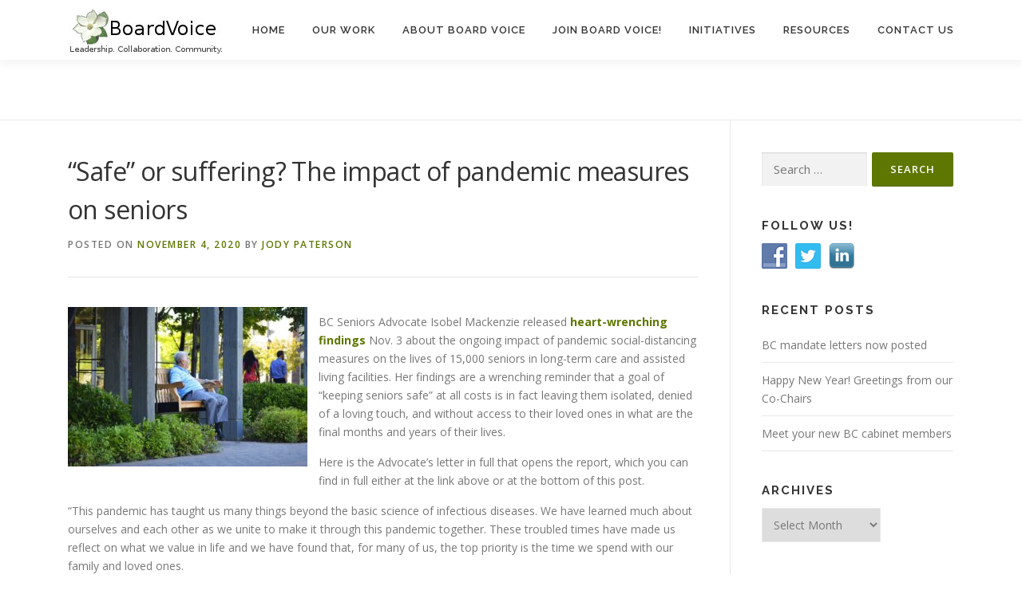

--- FILE ---
content_type: text/html; charset=UTF-8
request_url: https://boardvoice.ca/2020/11/04/safe-or-suffering-the-impact-of-pandemic-measures-on-seniors/
body_size: 17620
content:
<!DOCTYPE html>
<html dir="ltr" lang="en-US" prefix="og: https://ogp.me/ns#">
<head>
<meta charset="UTF-8">
<meta name="viewport" content="width=device-width, initial-scale=1">
<link rel="profile" href="https://gmpg.org/xfn/11">
<title>“Safe” or suffering? The impact of pandemic measures on seniors - Board Voice</title>

		<!-- All in One SEO 4.9.3 - aioseo.com -->
	<meta name="description" content="BC Seniors Advocate Isobel Mackenzie released heart-wrenching findings Nov. 3 about the ongoing impact of pandemic social-distancing measures on the lives of 15,000 seniors in long-term care and assisted living facilities. Her findings are a wrenching reminder that a goal of &quot;keeping seniors safe&quot; at all costs is in fact leaving them isolated, denied of" />
	<meta name="robots" content="max-image-preview:large" />
	<meta name="author" content="Jody Paterson"/>
	<link rel="canonical" href="https://boardvoice.ca/2020/11/04/safe-or-suffering-the-impact-of-pandemic-measures-on-seniors/" />
	<meta name="generator" content="All in One SEO (AIOSEO) 4.9.3" />
		<meta property="og:locale" content="en_US" />
		<meta property="og:site_name" content="Board Voice - Leadership. Collaboration. Community." />
		<meta property="og:type" content="article" />
		<meta property="og:title" content="“Safe” or suffering? The impact of pandemic measures on seniors - Board Voice" />
		<meta property="og:description" content="BC Seniors Advocate Isobel Mackenzie released heart-wrenching findings Nov. 3 about the ongoing impact of pandemic social-distancing measures on the lives of 15,000 seniors in long-term care and assisted living facilities. Her findings are a wrenching reminder that a goal of &quot;keeping seniors safe&quot; at all costs is in fact leaving them isolated, denied of" />
		<meta property="og:url" content="https://boardvoice.ca/2020/11/04/safe-or-suffering-the-impact-of-pandemic-measures-on-seniors/" />
		<meta property="og:image" content="https://boardvoice.ca/wp-content/uploads/2020/11/man-2550383_1920.jpg" />
		<meta property="og:image:secure_url" content="https://boardvoice.ca/wp-content/uploads/2020/11/man-2550383_1920.jpg" />
		<meta property="og:image:width" content="1920" />
		<meta property="og:image:height" content="1280" />
		<meta property="article:published_time" content="2020-11-04T16:16:32+00:00" />
		<meta property="article:modified_time" content="2020-11-04T16:16:32+00:00" />
		<meta property="article:publisher" content="https://www.facebook.com/BoardVoice" />
		<meta name="twitter:card" content="summary" />
		<meta name="twitter:site" content="@boardvoicebc" />
		<meta name="twitter:title" content="“Safe” or suffering? The impact of pandemic measures on seniors - Board Voice" />
		<meta name="twitter:description" content="BC Seniors Advocate Isobel Mackenzie released heart-wrenching findings Nov. 3 about the ongoing impact of pandemic social-distancing measures on the lives of 15,000 seniors in long-term care and assisted living facilities. Her findings are a wrenching reminder that a goal of &quot;keeping seniors safe&quot; at all costs is in fact leaving them isolated, denied of" />
		<meta name="twitter:creator" content="@boardvoicebc" />
		<meta name="twitter:image" content="https://boardvoice.ca/wp-content/uploads/2020/11/man-2550383_1920.jpg" />
		<script type="application/ld+json" class="aioseo-schema">
			{"@context":"https:\/\/schema.org","@graph":[{"@type":"BlogPosting","@id":"https:\/\/boardvoice.ca\/2020\/11\/04\/safe-or-suffering-the-impact-of-pandemic-measures-on-seniors\/#blogposting","name":"\u201cSafe\u201d or suffering? The impact of pandemic measures on seniors - Board Voice","headline":"&#8220;Safe&#8221; or suffering? The impact of pandemic measures on seniors","author":{"@id":"https:\/\/boardvoice.ca\/author\/jpaterson\/#author"},"publisher":{"@id":"https:\/\/boardvoice.ca\/#organization"},"image":{"@type":"ImageObject","url":"https:\/\/boardvoice.ca\/wp-content\/uploads\/2020\/11\/man-2550383_1920.jpg","width":1920,"height":1280},"datePublished":"2020-11-04T16:16:32-08:00","dateModified":"2020-11-04T16:16:32-08:00","inLanguage":"en-US","mainEntityOfPage":{"@id":"https:\/\/boardvoice.ca\/2020\/11\/04\/safe-or-suffering-the-impact-of-pandemic-measures-on-seniors\/#webpage"},"isPartOf":{"@id":"https:\/\/boardvoice.ca\/2020\/11\/04\/safe-or-suffering-the-impact-of-pandemic-measures-on-seniors\/#webpage"},"articleSection":"COVID-19, In the Media"},{"@type":"BreadcrumbList","@id":"https:\/\/boardvoice.ca\/2020\/11\/04\/safe-or-suffering-the-impact-of-pandemic-measures-on-seniors\/#breadcrumblist","itemListElement":[{"@type":"ListItem","@id":"https:\/\/boardvoice.ca#listItem","position":1,"name":"Home","item":"https:\/\/boardvoice.ca","nextItem":{"@type":"ListItem","@id":"https:\/\/boardvoice.ca\/category\/in-the-media\/#listItem","name":"In the Media"}},{"@type":"ListItem","@id":"https:\/\/boardvoice.ca\/category\/in-the-media\/#listItem","position":2,"name":"In the Media","item":"https:\/\/boardvoice.ca\/category\/in-the-media\/","nextItem":{"@type":"ListItem","@id":"https:\/\/boardvoice.ca\/2020\/11\/04\/safe-or-suffering-the-impact-of-pandemic-measures-on-seniors\/#listItem","name":"&#8220;Safe&#8221; or suffering? The impact of pandemic measures on seniors"},"previousItem":{"@type":"ListItem","@id":"https:\/\/boardvoice.ca#listItem","name":"Home"}},{"@type":"ListItem","@id":"https:\/\/boardvoice.ca\/2020\/11\/04\/safe-or-suffering-the-impact-of-pandemic-measures-on-seniors\/#listItem","position":3,"name":"&#8220;Safe&#8221; or suffering? The impact of pandemic measures on seniors","previousItem":{"@type":"ListItem","@id":"https:\/\/boardvoice.ca\/category\/in-the-media\/#listItem","name":"In the Media"}}]},{"@type":"Organization","@id":"https:\/\/boardvoice.ca\/#organization","name":"Board Voice Society of BC","description":"Leadership. Collaboration. Community.","url":"https:\/\/boardvoice.ca\/","telephone":"+17785878384","logo":{"@type":"ImageObject","url":"https:\/\/boardvoice.ca\/wp-content\/uploads\/2013\/06\/cropped-logo-1.jpg","@id":"https:\/\/boardvoice.ca\/2020\/11\/04\/safe-or-suffering-the-impact-of-pandemic-measures-on-seniors\/#organizationLogo","width":195,"height":55},"image":{"@id":"https:\/\/boardvoice.ca\/2020\/11\/04\/safe-or-suffering-the-impact-of-pandemic-measures-on-seniors\/#organizationLogo"},"sameAs":["https:\/\/www.facebook.com\/BoardVoice","https:\/\/twitter.com\/boardvoicebc","https:\/\/www.linkedin.com\/company\/board-voice\/?viewAsMember=true"]},{"@type":"Person","@id":"https:\/\/boardvoice.ca\/author\/jpaterson\/#author","url":"https:\/\/boardvoice.ca\/author\/jpaterson\/","name":"Jody Paterson","image":{"@type":"ImageObject","@id":"https:\/\/boardvoice.ca\/2020\/11\/04\/safe-or-suffering-the-impact-of-pandemic-measures-on-seniors\/#authorImage","url":"https:\/\/secure.gravatar.com\/avatar\/16e360dcb4a4fa20b097f70c6d71c9a193b79e153618f0e079c8080fe0bf2c18?s=96&d=mm&r=g","width":96,"height":96,"caption":"Jody Paterson"}},{"@type":"WebPage","@id":"https:\/\/boardvoice.ca\/2020\/11\/04\/safe-or-suffering-the-impact-of-pandemic-measures-on-seniors\/#webpage","url":"https:\/\/boardvoice.ca\/2020\/11\/04\/safe-or-suffering-the-impact-of-pandemic-measures-on-seniors\/","name":"\u201cSafe\u201d or suffering? The impact of pandemic measures on seniors - Board Voice","description":"BC Seniors Advocate Isobel Mackenzie released heart-wrenching findings Nov. 3 about the ongoing impact of pandemic social-distancing measures on the lives of 15,000 seniors in long-term care and assisted living facilities. Her findings are a wrenching reminder that a goal of \"keeping seniors safe\" at all costs is in fact leaving them isolated, denied of","inLanguage":"en-US","isPartOf":{"@id":"https:\/\/boardvoice.ca\/#website"},"breadcrumb":{"@id":"https:\/\/boardvoice.ca\/2020\/11\/04\/safe-or-suffering-the-impact-of-pandemic-measures-on-seniors\/#breadcrumblist"},"author":{"@id":"https:\/\/boardvoice.ca\/author\/jpaterson\/#author"},"creator":{"@id":"https:\/\/boardvoice.ca\/author\/jpaterson\/#author"},"image":{"@type":"ImageObject","url":"https:\/\/boardvoice.ca\/wp-content\/uploads\/2020\/11\/man-2550383_1920.jpg","@id":"https:\/\/boardvoice.ca\/2020\/11\/04\/safe-or-suffering-the-impact-of-pandemic-measures-on-seniors\/#mainImage","width":1920,"height":1280},"primaryImageOfPage":{"@id":"https:\/\/boardvoice.ca\/2020\/11\/04\/safe-or-suffering-the-impact-of-pandemic-measures-on-seniors\/#mainImage"},"datePublished":"2020-11-04T16:16:32-08:00","dateModified":"2020-11-04T16:16:32-08:00"},{"@type":"WebSite","@id":"https:\/\/boardvoice.ca\/#website","url":"https:\/\/boardvoice.ca\/","name":"Board Voice","description":"Leadership. Collaboration. Community.","inLanguage":"en-US","publisher":{"@id":"https:\/\/boardvoice.ca\/#organization"}}]}
		</script>
		<!-- All in One SEO -->

<link rel='dns-prefetch' href='//fonts.googleapis.com' />
<link rel="alternate" type="application/rss+xml" title="Board Voice &raquo; Feed" href="https://boardvoice.ca/feed/" />
<link rel="alternate" title="oEmbed (JSON)" type="application/json+oembed" href="https://boardvoice.ca/wp-json/oembed/1.0/embed?url=https%3A%2F%2Fboardvoice.ca%2F2020%2F11%2F04%2Fsafe-or-suffering-the-impact-of-pandemic-measures-on-seniors%2F" />
<link rel="alternate" title="oEmbed (XML)" type="text/xml+oembed" href="https://boardvoice.ca/wp-json/oembed/1.0/embed?url=https%3A%2F%2Fboardvoice.ca%2F2020%2F11%2F04%2Fsafe-or-suffering-the-impact-of-pandemic-measures-on-seniors%2F&#038;format=xml" />
		<!-- This site uses the Google Analytics by MonsterInsights plugin v9.11.1 - Using Analytics tracking - https://www.monsterinsights.com/ -->
		<!-- Note: MonsterInsights is not currently configured on this site. The site owner needs to authenticate with Google Analytics in the MonsterInsights settings panel. -->
					<!-- No tracking code set -->
				<!-- / Google Analytics by MonsterInsights -->
		<style id='wp-img-auto-sizes-contain-inline-css' type='text/css'>
img:is([sizes=auto i],[sizes^="auto," i]){contain-intrinsic-size:3000px 1500px}
/*# sourceURL=wp-img-auto-sizes-contain-inline-css */
</style>
<style id='wp-emoji-styles-inline-css' type='text/css'>

	img.wp-smiley, img.emoji {
		display: inline !important;
		border: none !important;
		box-shadow: none !important;
		height: 1em !important;
		width: 1em !important;
		margin: 0 0.07em !important;
		vertical-align: -0.1em !important;
		background: none !important;
		padding: 0 !important;
	}
/*# sourceURL=wp-emoji-styles-inline-css */
</style>
<style id='wp-block-library-inline-css' type='text/css'>
:root{--wp-block-synced-color:#7a00df;--wp-block-synced-color--rgb:122,0,223;--wp-bound-block-color:var(--wp-block-synced-color);--wp-editor-canvas-background:#ddd;--wp-admin-theme-color:#007cba;--wp-admin-theme-color--rgb:0,124,186;--wp-admin-theme-color-darker-10:#006ba1;--wp-admin-theme-color-darker-10--rgb:0,107,160.5;--wp-admin-theme-color-darker-20:#005a87;--wp-admin-theme-color-darker-20--rgb:0,90,135;--wp-admin-border-width-focus:2px}@media (min-resolution:192dpi){:root{--wp-admin-border-width-focus:1.5px}}.wp-element-button{cursor:pointer}:root .has-very-light-gray-background-color{background-color:#eee}:root .has-very-dark-gray-background-color{background-color:#313131}:root .has-very-light-gray-color{color:#eee}:root .has-very-dark-gray-color{color:#313131}:root .has-vivid-green-cyan-to-vivid-cyan-blue-gradient-background{background:linear-gradient(135deg,#00d084,#0693e3)}:root .has-purple-crush-gradient-background{background:linear-gradient(135deg,#34e2e4,#4721fb 50%,#ab1dfe)}:root .has-hazy-dawn-gradient-background{background:linear-gradient(135deg,#faaca8,#dad0ec)}:root .has-subdued-olive-gradient-background{background:linear-gradient(135deg,#fafae1,#67a671)}:root .has-atomic-cream-gradient-background{background:linear-gradient(135deg,#fdd79a,#004a59)}:root .has-nightshade-gradient-background{background:linear-gradient(135deg,#330968,#31cdcf)}:root .has-midnight-gradient-background{background:linear-gradient(135deg,#020381,#2874fc)}:root{--wp--preset--font-size--normal:16px;--wp--preset--font-size--huge:42px}.has-regular-font-size{font-size:1em}.has-larger-font-size{font-size:2.625em}.has-normal-font-size{font-size:var(--wp--preset--font-size--normal)}.has-huge-font-size{font-size:var(--wp--preset--font-size--huge)}.has-text-align-center{text-align:center}.has-text-align-left{text-align:left}.has-text-align-right{text-align:right}.has-fit-text{white-space:nowrap!important}#end-resizable-editor-section{display:none}.aligncenter{clear:both}.items-justified-left{justify-content:flex-start}.items-justified-center{justify-content:center}.items-justified-right{justify-content:flex-end}.items-justified-space-between{justify-content:space-between}.screen-reader-text{border:0;clip-path:inset(50%);height:1px;margin:-1px;overflow:hidden;padding:0;position:absolute;width:1px;word-wrap:normal!important}.screen-reader-text:focus{background-color:#ddd;clip-path:none;color:#444;display:block;font-size:1em;height:auto;left:5px;line-height:normal;padding:15px 23px 14px;text-decoration:none;top:5px;width:auto;z-index:100000}html :where(.has-border-color){border-style:solid}html :where([style*=border-top-color]){border-top-style:solid}html :where([style*=border-right-color]){border-right-style:solid}html :where([style*=border-bottom-color]){border-bottom-style:solid}html :where([style*=border-left-color]){border-left-style:solid}html :where([style*=border-width]){border-style:solid}html :where([style*=border-top-width]){border-top-style:solid}html :where([style*=border-right-width]){border-right-style:solid}html :where([style*=border-bottom-width]){border-bottom-style:solid}html :where([style*=border-left-width]){border-left-style:solid}html :where(img[class*=wp-image-]){height:auto;max-width:100%}:where(figure){margin:0 0 1em}html :where(.is-position-sticky){--wp-admin--admin-bar--position-offset:var(--wp-admin--admin-bar--height,0px)}@media screen and (max-width:600px){html :where(.is-position-sticky){--wp-admin--admin-bar--position-offset:0px}}

/*# sourceURL=wp-block-library-inline-css */
</style><style id='global-styles-inline-css' type='text/css'>
:root{--wp--preset--aspect-ratio--square: 1;--wp--preset--aspect-ratio--4-3: 4/3;--wp--preset--aspect-ratio--3-4: 3/4;--wp--preset--aspect-ratio--3-2: 3/2;--wp--preset--aspect-ratio--2-3: 2/3;--wp--preset--aspect-ratio--16-9: 16/9;--wp--preset--aspect-ratio--9-16: 9/16;--wp--preset--color--black: #000000;--wp--preset--color--cyan-bluish-gray: #abb8c3;--wp--preset--color--white: #ffffff;--wp--preset--color--pale-pink: #f78da7;--wp--preset--color--vivid-red: #cf2e2e;--wp--preset--color--luminous-vivid-orange: #ff6900;--wp--preset--color--luminous-vivid-amber: #fcb900;--wp--preset--color--light-green-cyan: #7bdcb5;--wp--preset--color--vivid-green-cyan: #00d084;--wp--preset--color--pale-cyan-blue: #8ed1fc;--wp--preset--color--vivid-cyan-blue: #0693e3;--wp--preset--color--vivid-purple: #9b51e0;--wp--preset--gradient--vivid-cyan-blue-to-vivid-purple: linear-gradient(135deg,rgb(6,147,227) 0%,rgb(155,81,224) 100%);--wp--preset--gradient--light-green-cyan-to-vivid-green-cyan: linear-gradient(135deg,rgb(122,220,180) 0%,rgb(0,208,130) 100%);--wp--preset--gradient--luminous-vivid-amber-to-luminous-vivid-orange: linear-gradient(135deg,rgb(252,185,0) 0%,rgb(255,105,0) 100%);--wp--preset--gradient--luminous-vivid-orange-to-vivid-red: linear-gradient(135deg,rgb(255,105,0) 0%,rgb(207,46,46) 100%);--wp--preset--gradient--very-light-gray-to-cyan-bluish-gray: linear-gradient(135deg,rgb(238,238,238) 0%,rgb(169,184,195) 100%);--wp--preset--gradient--cool-to-warm-spectrum: linear-gradient(135deg,rgb(74,234,220) 0%,rgb(151,120,209) 20%,rgb(207,42,186) 40%,rgb(238,44,130) 60%,rgb(251,105,98) 80%,rgb(254,248,76) 100%);--wp--preset--gradient--blush-light-purple: linear-gradient(135deg,rgb(255,206,236) 0%,rgb(152,150,240) 100%);--wp--preset--gradient--blush-bordeaux: linear-gradient(135deg,rgb(254,205,165) 0%,rgb(254,45,45) 50%,rgb(107,0,62) 100%);--wp--preset--gradient--luminous-dusk: linear-gradient(135deg,rgb(255,203,112) 0%,rgb(199,81,192) 50%,rgb(65,88,208) 100%);--wp--preset--gradient--pale-ocean: linear-gradient(135deg,rgb(255,245,203) 0%,rgb(182,227,212) 50%,rgb(51,167,181) 100%);--wp--preset--gradient--electric-grass: linear-gradient(135deg,rgb(202,248,128) 0%,rgb(113,206,126) 100%);--wp--preset--gradient--midnight: linear-gradient(135deg,rgb(2,3,129) 0%,rgb(40,116,252) 100%);--wp--preset--font-size--small: 13px;--wp--preset--font-size--medium: 20px;--wp--preset--font-size--large: 36px;--wp--preset--font-size--x-large: 42px;--wp--preset--spacing--20: 0.44rem;--wp--preset--spacing--30: 0.67rem;--wp--preset--spacing--40: 1rem;--wp--preset--spacing--50: 1.5rem;--wp--preset--spacing--60: 2.25rem;--wp--preset--spacing--70: 3.38rem;--wp--preset--spacing--80: 5.06rem;--wp--preset--shadow--natural: 6px 6px 9px rgba(0, 0, 0, 0.2);--wp--preset--shadow--deep: 12px 12px 50px rgba(0, 0, 0, 0.4);--wp--preset--shadow--sharp: 6px 6px 0px rgba(0, 0, 0, 0.2);--wp--preset--shadow--outlined: 6px 6px 0px -3px rgb(255, 255, 255), 6px 6px rgb(0, 0, 0);--wp--preset--shadow--crisp: 6px 6px 0px rgb(0, 0, 0);}:where(.is-layout-flex){gap: 0.5em;}:where(.is-layout-grid){gap: 0.5em;}body .is-layout-flex{display: flex;}.is-layout-flex{flex-wrap: wrap;align-items: center;}.is-layout-flex > :is(*, div){margin: 0;}body .is-layout-grid{display: grid;}.is-layout-grid > :is(*, div){margin: 0;}:where(.wp-block-columns.is-layout-flex){gap: 2em;}:where(.wp-block-columns.is-layout-grid){gap: 2em;}:where(.wp-block-post-template.is-layout-flex){gap: 1.25em;}:where(.wp-block-post-template.is-layout-grid){gap: 1.25em;}.has-black-color{color: var(--wp--preset--color--black) !important;}.has-cyan-bluish-gray-color{color: var(--wp--preset--color--cyan-bluish-gray) !important;}.has-white-color{color: var(--wp--preset--color--white) !important;}.has-pale-pink-color{color: var(--wp--preset--color--pale-pink) !important;}.has-vivid-red-color{color: var(--wp--preset--color--vivid-red) !important;}.has-luminous-vivid-orange-color{color: var(--wp--preset--color--luminous-vivid-orange) !important;}.has-luminous-vivid-amber-color{color: var(--wp--preset--color--luminous-vivid-amber) !important;}.has-light-green-cyan-color{color: var(--wp--preset--color--light-green-cyan) !important;}.has-vivid-green-cyan-color{color: var(--wp--preset--color--vivid-green-cyan) !important;}.has-pale-cyan-blue-color{color: var(--wp--preset--color--pale-cyan-blue) !important;}.has-vivid-cyan-blue-color{color: var(--wp--preset--color--vivid-cyan-blue) !important;}.has-vivid-purple-color{color: var(--wp--preset--color--vivid-purple) !important;}.has-black-background-color{background-color: var(--wp--preset--color--black) !important;}.has-cyan-bluish-gray-background-color{background-color: var(--wp--preset--color--cyan-bluish-gray) !important;}.has-white-background-color{background-color: var(--wp--preset--color--white) !important;}.has-pale-pink-background-color{background-color: var(--wp--preset--color--pale-pink) !important;}.has-vivid-red-background-color{background-color: var(--wp--preset--color--vivid-red) !important;}.has-luminous-vivid-orange-background-color{background-color: var(--wp--preset--color--luminous-vivid-orange) !important;}.has-luminous-vivid-amber-background-color{background-color: var(--wp--preset--color--luminous-vivid-amber) !important;}.has-light-green-cyan-background-color{background-color: var(--wp--preset--color--light-green-cyan) !important;}.has-vivid-green-cyan-background-color{background-color: var(--wp--preset--color--vivid-green-cyan) !important;}.has-pale-cyan-blue-background-color{background-color: var(--wp--preset--color--pale-cyan-blue) !important;}.has-vivid-cyan-blue-background-color{background-color: var(--wp--preset--color--vivid-cyan-blue) !important;}.has-vivid-purple-background-color{background-color: var(--wp--preset--color--vivid-purple) !important;}.has-black-border-color{border-color: var(--wp--preset--color--black) !important;}.has-cyan-bluish-gray-border-color{border-color: var(--wp--preset--color--cyan-bluish-gray) !important;}.has-white-border-color{border-color: var(--wp--preset--color--white) !important;}.has-pale-pink-border-color{border-color: var(--wp--preset--color--pale-pink) !important;}.has-vivid-red-border-color{border-color: var(--wp--preset--color--vivid-red) !important;}.has-luminous-vivid-orange-border-color{border-color: var(--wp--preset--color--luminous-vivid-orange) !important;}.has-luminous-vivid-amber-border-color{border-color: var(--wp--preset--color--luminous-vivid-amber) !important;}.has-light-green-cyan-border-color{border-color: var(--wp--preset--color--light-green-cyan) !important;}.has-vivid-green-cyan-border-color{border-color: var(--wp--preset--color--vivid-green-cyan) !important;}.has-pale-cyan-blue-border-color{border-color: var(--wp--preset--color--pale-cyan-blue) !important;}.has-vivid-cyan-blue-border-color{border-color: var(--wp--preset--color--vivid-cyan-blue) !important;}.has-vivid-purple-border-color{border-color: var(--wp--preset--color--vivid-purple) !important;}.has-vivid-cyan-blue-to-vivid-purple-gradient-background{background: var(--wp--preset--gradient--vivid-cyan-blue-to-vivid-purple) !important;}.has-light-green-cyan-to-vivid-green-cyan-gradient-background{background: var(--wp--preset--gradient--light-green-cyan-to-vivid-green-cyan) !important;}.has-luminous-vivid-amber-to-luminous-vivid-orange-gradient-background{background: var(--wp--preset--gradient--luminous-vivid-amber-to-luminous-vivid-orange) !important;}.has-luminous-vivid-orange-to-vivid-red-gradient-background{background: var(--wp--preset--gradient--luminous-vivid-orange-to-vivid-red) !important;}.has-very-light-gray-to-cyan-bluish-gray-gradient-background{background: var(--wp--preset--gradient--very-light-gray-to-cyan-bluish-gray) !important;}.has-cool-to-warm-spectrum-gradient-background{background: var(--wp--preset--gradient--cool-to-warm-spectrum) !important;}.has-blush-light-purple-gradient-background{background: var(--wp--preset--gradient--blush-light-purple) !important;}.has-blush-bordeaux-gradient-background{background: var(--wp--preset--gradient--blush-bordeaux) !important;}.has-luminous-dusk-gradient-background{background: var(--wp--preset--gradient--luminous-dusk) !important;}.has-pale-ocean-gradient-background{background: var(--wp--preset--gradient--pale-ocean) !important;}.has-electric-grass-gradient-background{background: var(--wp--preset--gradient--electric-grass) !important;}.has-midnight-gradient-background{background: var(--wp--preset--gradient--midnight) !important;}.has-small-font-size{font-size: var(--wp--preset--font-size--small) !important;}.has-medium-font-size{font-size: var(--wp--preset--font-size--medium) !important;}.has-large-font-size{font-size: var(--wp--preset--font-size--large) !important;}.has-x-large-font-size{font-size: var(--wp--preset--font-size--x-large) !important;}
:where(.wp-block-columns.is-layout-flex){gap: 2em;}:where(.wp-block-columns.is-layout-grid){gap: 2em;}
/*# sourceURL=global-styles-inline-css */
</style>
<style id='core-block-supports-inline-css' type='text/css'>
.wp-container-core-columns-is-layout-9d6595d7{flex-wrap:nowrap;}
/*# sourceURL=core-block-supports-inline-css */
</style>

<style id='classic-theme-styles-inline-css' type='text/css'>
/*! This file is auto-generated */
.wp-block-button__link{color:#fff;background-color:#32373c;border-radius:9999px;box-shadow:none;text-decoration:none;padding:calc(.667em + 2px) calc(1.333em + 2px);font-size:1.125em}.wp-block-file__button{background:#32373c;color:#fff;text-decoration:none}
/*# sourceURL=/wp-includes/css/classic-themes.min.css */
</style>
<link rel='stylesheet' id='social-widget-css' href='https://boardvoice.ca/wp-content/plugins/social-media-widget/social_widget.css?ver=6.9' type='text/css' media='all' />
<link rel='stylesheet' id='add-anchor-links-style-css' href='https://boardvoice.ca/wp-content/plugins/add-anchor-links/assets/css/add-anchor-links.css?ver=1.0.2' type='text/css' media='all' />
<link rel='stylesheet' id='onepress-fonts-css' href='https://fonts.googleapis.com/css?family=Raleway%3A400%2C500%2C600%2C700%2C300%2C100%2C800%2C900%7COpen+Sans%3A400%2C300%2C300italic%2C400italic%2C600%2C600italic%2C700%2C700italic&#038;subset=latin%2Clatin-ext&#038;display=swap&#038;ver=2.3.16' type='text/css' media='all' />
<link rel='stylesheet' id='onepress-animate-css' href='https://boardvoice.ca/wp-content/themes/onepress/assets/css/animate.min.css?ver=2.3.16' type='text/css' media='all' />
<link rel='stylesheet' id='onepress-fa-css' href='https://boardvoice.ca/wp-content/themes/onepress/assets/fontawesome-v6/css/all.min.css?ver=6.5.1' type='text/css' media='all' />
<link rel='stylesheet' id='onepress-fa-shims-css' href='https://boardvoice.ca/wp-content/themes/onepress/assets/fontawesome-v6/css/v4-shims.min.css?ver=6.5.1' type='text/css' media='all' />
<link rel='stylesheet' id='onepress-bootstrap-css' href='https://boardvoice.ca/wp-content/themes/onepress/assets/css/bootstrap.min.css?ver=2.3.16' type='text/css' media='all' />
<link rel='stylesheet' id='onepress-style-css' href='https://boardvoice.ca/wp-content/themes/onepress/style.css?ver=6.9' type='text/css' media='all' />
<style id='onepress-style-inline-css' type='text/css'>
#main .video-section section.hero-slideshow-wrapper{background:transparent}.hero-slideshow-wrapper:after{position:absolute;top:0px;left:0px;width:100%;height:100%;background-color:rgba(0,0,0,0.3);display:block;content:""}#parallax-hero .jarallax-container .parallax-bg:before{background-color:rgba(0,0,0,0.3)}.body-desktop .parallax-hero .hero-slideshow-wrapper:after{display:none!important}#parallax-hero>.parallax-bg::before{background-color:rgba(0,0,0,0.3);opacity:1}.body-desktop .parallax-hero .hero-slideshow-wrapper:after{display:none!important}a,.screen-reader-text:hover,.screen-reader-text:active,.screen-reader-text:focus,.header-social a,.onepress-menu a:hover,.onepress-menu ul li a:hover,.onepress-menu li.onepress-current-item>a,.onepress-menu ul li.current-menu-item>a,.onepress-menu>li a.menu-actived,.onepress-menu.onepress-menu-mobile li.onepress-current-item>a,.site-footer a,.site-footer .footer-social a:hover,.site-footer .btt a:hover,.highlight,#comments .comment .comment-wrapper .comment-meta .comment-time:hover,#comments .comment .comment-wrapper .comment-meta .comment-reply-link:hover,#comments .comment .comment-wrapper .comment-meta .comment-edit-link:hover,.btn-theme-primary-outline,.sidebar .widget a:hover,.section-services .service-item .service-image i,.counter_item .counter__number,.team-member .member-thumb .member-profile a:hover,.icon-background-default{color:#5e7701}input[type="reset"],input[type="submit"],input[type="submit"],input[type="reset"]:hover,input[type="submit"]:hover,input[type="submit"]:hover .nav-links a:hover,.btn-theme-primary,.btn-theme-primary-outline:hover,.section-testimonials .card-theme-primary,.woocommerce #respond input#submit,.woocommerce a.button,.woocommerce button.button,.woocommerce input.button,.woocommerce button.button.alt,.pirate-forms-submit-button,.pirate-forms-submit-button:hover,input[type="reset"],input[type="submit"],input[type="submit"],.pirate-forms-submit-button,.contact-form div.wpforms-container-full .wpforms-form .wpforms-submit,.contact-form div.wpforms-container-full .wpforms-form .wpforms-submit:hover,.nav-links a:hover,.nav-links a.current,.nav-links .page-numbers:hover,.nav-links .page-numbers.current{background:#5e7701}.btn-theme-primary-outline,.btn-theme-primary-outline:hover,.pricing__item:hover,.section-testimonials .card-theme-primary,.entry-content blockquote{border-color:#5e7701}#footer-widgets{}.gallery-carousel .g-item{padding:0px 10px}.gallery-carousel-wrap{margin-left:-10px;margin-right:-10px}.gallery-grid .g-item,.gallery-masonry .g-item .inner{padding:10px}.gallery-grid-wrap,.gallery-masonry-wrap{margin-left:-10px;margin-right:-10px}.gallery-justified-wrap{margin-left:-20px;margin-right:-20px}
/*# sourceURL=onepress-style-inline-css */
</style>
<link rel='stylesheet' id='onepress-gallery-lightgallery-css' href='https://boardvoice.ca/wp-content/themes/onepress/assets/css/lightgallery.css?ver=6.9' type='text/css' media='all' />
<link rel='stylesheet' id='wp-block-image-css' href='https://boardvoice.ca/wp-includes/blocks/image/style.min.css?ver=6.9' type='text/css' media='all' />
<link rel='stylesheet' id='wp-block-image-theme-css' href='https://boardvoice.ca/wp-includes/blocks/image/theme.min.css?ver=6.9' type='text/css' media='all' />
<link rel='stylesheet' id='wp-block-paragraph-css' href='https://boardvoice.ca/wp-includes/blocks/paragraph/style.min.css?ver=6.9' type='text/css' media='all' />
<link rel='stylesheet' id='pdfemb_embed_pdf_css-css' href='https://boardvoice.ca/wp-content/plugins/pdf-embedder/assets/css/pdfemb.min.css?ver=4.9.3' type='text/css' media='all' />
<link rel='stylesheet' id='pdfemb-pdf-embedder-viewer-style-css' href='https://boardvoice.ca/wp-content/plugins/pdf-embedder/block/build/style-index.css?ver=4.9.0' type='text/css' media='all' />
<link rel='stylesheet' id='wp-block-spacer-css' href='https://boardvoice.ca/wp-includes/blocks/spacer/style.min.css?ver=6.9' type='text/css' media='all' />
<link rel='stylesheet' id='sow-post-carousel-base-css' href='https://boardvoice.ca/wp-content/plugins/so-widgets-bundle/widgets/post-carousel/css/base.css?ver=6.9' type='text/css' media='all' />
<link rel='stylesheet' id='sow-post-carousel-base-ad93eedad001-css' href='https://boardvoice.ca/wp-content/uploads/siteorigin-widgets/sow-post-carousel-base-ad93eedad001.css?ver=6.9' type='text/css' media='all' />
<link rel='stylesheet' id='slick-css' href='https://boardvoice.ca/wp-content/plugins/so-widgets-bundle/css/lib/slick.css?ver=1.8.1' type='text/css' media='all' />
<link rel='stylesheet' id='sow-google-font-yeseva one-css' href='https://fonts.googleapis.com/css?family=Yeseva+One%3A400&#038;ver=6.9' type='text/css' media='all' />
<link rel='stylesheet' id='sow-button-atom-2832b22e5a2d-css' href='https://boardvoice.ca/wp-content/uploads/siteorigin-widgets/sow-button-atom-2832b22e5a2d.css?ver=6.9' type='text/css' media='all' />
<link rel='stylesheet' id='sow-button-base-css' href='https://boardvoice.ca/wp-content/plugins/so-widgets-bundle/widgets/button/css/style.css?ver=1.70.4' type='text/css' media='all' />
<link rel='stylesheet' id='wp-block-quote-css' href='https://boardvoice.ca/wp-includes/blocks/quote/style.min.css?ver=6.9' type='text/css' media='all' />
<link rel='stylesheet' id='wp-block-quote-theme-css' href='https://boardvoice.ca/wp-includes/blocks/quote/theme.min.css?ver=6.9' type='text/css' media='all' />
<link rel='stylesheet' id='wp-block-columns-css' href='https://boardvoice.ca/wp-includes/blocks/columns/style.min.css?ver=6.9' type='text/css' media='all' />
<link rel='stylesheet' id='sow-social-media-buttons-atom-0aa2123f8fc9-css' href='https://boardvoice.ca/wp-content/uploads/siteorigin-widgets/sow-social-media-buttons-atom-0aa2123f8fc9.css?ver=6.9' type='text/css' media='all' />
<link rel='stylesheet' id='siteorigin-widget-icon-font-fontawesome-css' href='https://boardvoice.ca/wp-content/plugins/so-widgets-bundle/icons/fontawesome/style.css?ver=6.9' type='text/css' media='all' />
<script type="text/javascript" src="https://boardvoice.ca/wp-includes/js/jquery/jquery.min.js?ver=3.7.1" id="jquery-core-js"></script>
<script type="text/javascript" src="https://boardvoice.ca/wp-includes/js/jquery/jquery-migrate.min.js?ver=3.4.1" id="jquery-migrate-js"></script>
<script type="text/javascript" src="https://boardvoice.ca/wp-content/plugins/pdf-embedder/assets/js/pdfjs/pdf.min.js?ver=2.2.228" id="pdfemb_pdfjs-js"></script>
<script type="text/javascript" id="pdfemb_embed_pdf-js-extra">
/* <![CDATA[ */
var pdfemb_trans = {"worker_src":"https://boardvoice.ca/wp-content/plugins/pdf-embedder/assets/js/pdfjs/pdf.worker.min.js","cmap_url":"https://boardvoice.ca/wp-content/plugins/pdf-embedder/assets/js/pdfjs/cmaps/","objectL10n":{"loading":"Loading...","page":"Page","zoom":"Zoom","prev":"Previous page","next":"Next page","zoomin":"Zoom In","secure":"Secure","zoomout":"Zoom Out","download":"Download PDF","fullscreen":"Full Screen","domainerror":"Error: URL to the PDF file must be on exactly the same domain as the current web page.","clickhereinfo":"Click here for more info","widthheightinvalid":"PDF page width or height are invalid","viewinfullscreen":"View in Full Screen"}};
//# sourceURL=pdfemb_embed_pdf-js-extra
/* ]]> */
</script>
<script type="text/javascript" src="https://boardvoice.ca/wp-content/plugins/pdf-embedder/assets/js/pdfemb.min.js?ver=4.9.3" id="pdfemb_embed_pdf-js"></script>
<script type="text/javascript" src="https://boardvoice.ca/wp-content/plugins/so-widgets-bundle/js/lib/slick.min.js?ver=1.8.1" id="slick-js"></script>
<link rel="https://api.w.org/" href="https://boardvoice.ca/wp-json/" /><link rel="alternate" title="JSON" type="application/json" href="https://boardvoice.ca/wp-json/wp/v2/posts/3729" /><link rel="EditURI" type="application/rsd+xml" title="RSD" href="https://boardvoice.ca/xmlrpc.php?rsd" />
<meta name="generator" content="WordPress 6.9" />
<link rel='shortlink' href='https://boardvoice.ca/?p=3729' />
<script type="text/javascript">//<![CDATA[
  function external_links_in_new_windows_loop() {
    if (!document.links) {
      document.links = document.getElementsByTagName('a');
    }
    var change_link = false;
    var force = '';
    var ignore = '';

    for (var t=0; t<document.links.length; t++) {
      var all_links = document.links[t];
      change_link = false;
      
      if(document.links[t].hasAttribute('onClick') == false) {
        // forced if the address starts with http (or also https), but does not link to the current domain
        if(all_links.href.search(/^http/) != -1 && all_links.href.search('boardvoice.ca') == -1 && all_links.href.search(/^#/) == -1) {
          // console.log('Changed ' + all_links.href);
          change_link = true;
        }
          
        if(force != '' && all_links.href.search(force) != -1) {
          // forced
          // console.log('force ' + all_links.href);
          change_link = true;
        }
        
        if(ignore != '' && all_links.href.search(ignore) != -1) {
          // console.log('ignore ' + all_links.href);
          // ignored
          change_link = false;
        }

        if(change_link == true) {
          // console.log('Changed ' + all_links.href);
          document.links[t].setAttribute('onClick', 'javascript:window.open(\'' + all_links.href.replace(/'/g, '') + '\', \'_blank\', \'noopener\'); return false;');
          document.links[t].removeAttribute('target');
        }
      }
    }
  }
  
  // Load
  function external_links_in_new_windows_load(func)
  {  
    var oldonload = window.onload;
    if (typeof window.onload != 'function'){
      window.onload = func;
    } else {
      window.onload = function(){
        oldonload();
        func();
      }
    }
  }

  external_links_in_new_windows_load(external_links_in_new_windows_loop);
  //]]></script>

<style type="text/css">
			.sow-carousel-wrapper:has(.slick-initialized) {
				visibility: visible !important;
				opacity: 1 !important;
			}

			.sow-post-carousel-wrapper:not(:has(.slick-initialized)) .sow-carousel-items {
				visibility: hidden;
			}
		</style>
		<link rel="icon" href="https://boardvoice.ca/wp-content/uploads/2017/11/cropped-Final-Files-1-32x32.jpg" sizes="32x32" />
<link rel="icon" href="https://boardvoice.ca/wp-content/uploads/2017/11/cropped-Final-Files-1-192x192.jpg" sizes="192x192" />
<link rel="apple-touch-icon" href="https://boardvoice.ca/wp-content/uploads/2017/11/cropped-Final-Files-1-180x180.jpg" />
<meta name="msapplication-TileImage" content="https://boardvoice.ca/wp-content/uploads/2017/11/cropped-Final-Files-1-270x270.jpg" />
<link rel='stylesheet' id='so-css-onepress-css' href='https://boardvoice.ca/wp-content/uploads/so-css/so-css-onepress.css?ver=1643052379' type='text/css' media='all' />
</head>

<body data-rsssl=1 class="wp-singular post-template-default single single-post postid-3729 single-format-standard wp-custom-logo wp-theme-onepress wp-child-theme-onepress-child group-blog">
<div id="page" class="hfeed site">
	<a class="skip-link screen-reader-text" href="#content">Skip to content</a>
	<div id="header-section" class="h-on-top no-transparent">		<header id="masthead" class="site-header header-contained is-sticky no-scroll no-t h-on-top" role="banner">
			<div class="container">
				<div class="site-branding">
					<div class="site-brand-inner has-logo-img no-desc"><div class="site-logo-div"><a href="https://boardvoice.ca/" class="custom-logo-link  no-t-logo" rel="home" itemprop="url"><img width="195" height="55" src="https://boardvoice.ca/wp-content/uploads/2013/06/cropped-logo-1.jpg" class="custom-logo" alt="Board Voice" itemprop="logo" decoding="async" /></a></div></div>				</div>
				<div class="header-right-wrapper">
					<a href="#0" id="nav-toggle">Menu<span></span></a>
					<nav id="site-navigation" class="main-navigation" role="navigation">
						<ul class="onepress-menu">
							<li id="menu-item-2395" class="menu-item menu-item-type-post_type menu-item-object-page menu-item-home menu-item-2395"><a href="https://boardvoice.ca/">Home</a></li>
<li id="menu-item-3428" class="menu-item menu-item-type-post_type menu-item-object-page menu-item-3428"><a href="https://boardvoice.ca/home-2/">Our Work</a></li>
<li id="menu-item-302" class="menu-item menu-item-type-post_type menu-item-object-page menu-item-has-children menu-item-302"><a href="https://boardvoice.ca/about/">About Board Voice</a>
<ul class="sub-menu">
	<li id="menu-item-304" class="menu-item menu-item-type-post_type menu-item-object-page menu-item-304"><a href="https://boardvoice.ca/about/vision-mission-and-principles/">Vision, Mission and Principles</a></li>
	<li id="menu-item-2202" class="menu-item menu-item-type-post_type menu-item-object-page menu-item-2202"><a href="https://boardvoice.ca/about/our-board-members/">Our Board</a></li>
	<li id="menu-item-305" class="menu-item menu-item-type-post_type menu-item-object-page menu-item-305"><a href="https://boardvoice.ca/about/our-members/">Our Members</a></li>
	<li id="menu-item-306" class="menu-item menu-item-type-post_type menu-item-object-page menu-item-306"><a href="https://boardvoice.ca/about/history-board-voice/">History of Board Voice</a></li>
	<li id="menu-item-303" class="menu-item menu-item-type-post_type menu-item-object-page menu-item-303"><a href="https://boardvoice.ca/about/context-heartbeat-of-communities/">Context: Heartbeat of Communities</a></li>
	<li id="menu-item-495" class="menu-item menu-item-type-post_type menu-item-object-page menu-item-495"><a href="https://boardvoice.ca/about/bylaws/">Purpose and Bylaws</a></li>
</ul>
</li>
<li id="menu-item-307" class="menu-item menu-item-type-post_type menu-item-object-page menu-item-307"><a href="https://boardvoice.ca/membership/">Join Board Voice!</a></li>
<li id="menu-item-308" class="menu-item menu-item-type-post_type menu-item-object-page menu-item-has-children menu-item-308"><a href="https://boardvoice.ca/initiatives/">Initiatives</a>
<ul class="sub-menu">
	<li id="menu-item-309" class="menu-item menu-item-type-post_type menu-item-object-page menu-item-309"><a href="https://boardvoice.ca/initiatives/social-policy-framework/">Social Policy Framework</a></li>
	<li id="menu-item-4030" class="menu-item menu-item-type-post_type menu-item-object-page menu-item-4030"><a href="https://boardvoice.ca/building-better-boards/">Building Better Boards</a></li>
	<li id="menu-item-4279" class="menu-item menu-item-type-post_type menu-item-object-page menu-item-4279"><a href="https://boardvoice.ca/advocacy-on-brain-injury-caused-by-intimate-partner-violence/">Advocacy on brain injury caused by intimate partner violence</a></li>
	<li id="menu-item-4025" class="menu-item menu-item-type-post_type menu-item-object-page menu-item-4025"><a href="https://boardvoice.ca/initiatives/social-services-sector-roundtable/">Social Services Sector Roundtable</a></li>
	<li id="menu-item-4554" class="menu-item menu-item-type-post_type menu-item-object-page menu-item-4554"><a href="https://boardvoice.ca/reconciliation-for-indigenous-peoples/">Reconciliation for Indigenous Peoples</a></li>
	<li id="menu-item-2182" class="menu-item menu-item-type-post_type menu-item-object-page menu-item-2182"><a href="https://boardvoice.ca/initiatives/annual-conference/">Annual conference</a></li>
	<li id="menu-item-1497" class="menu-item menu-item-type-post_type menu-item-object-page menu-item-1497"><a href="https://boardvoice.ca/community-engagement/">Community Engagement</a></li>
	<li id="menu-item-310" class="menu-item menu-item-type-post_type menu-item-object-page menu-item-310"><a href="https://boardvoice.ca/initiatives/community-boards-in-action/">Community Boards in Action</a></li>
</ul>
</li>
<li id="menu-item-311" class="menu-item menu-item-type-post_type menu-item-object-page menu-item-has-children menu-item-311"><a href="https://boardvoice.ca/resources/">Resources</a>
<ul class="sub-menu">
	<li id="menu-item-1935" class="menu-item menu-item-type-post_type menu-item-object-page menu-item-1935"><a href="https://boardvoice.ca/resources/governance-resources/">Governance Resources</a></li>
	<li id="menu-item-2515" class="menu-item menu-item-type-post_type menu-item-object-page menu-item-2515"><a href="https://boardvoice.ca/resources/board-voice-newsletters/">Newsletters</a></li>
	<li id="menu-item-1345" class="menu-item menu-item-type-post_type menu-item-object-page menu-item-1345"><a href="https://boardvoice.ca/initiatives/government-mandate-letters/">Ministry Mandate Letters</a></li>
	<li id="menu-item-3992" class="menu-item menu-item-type-post_type menu-item-object-page menu-item-3992"><a href="https://boardvoice.ca/resources/documents-for-board-voice-board-of-directors-password-protected/">Documents for Board Voice board of directors</a></li>
	<li id="menu-item-2752" class="menu-item menu-item-type-post_type menu-item-object-page menu-item-2752"><a href="https://boardvoice.ca/resources/for-members-only/">For members only</a></li>
</ul>
</li>
<li id="menu-item-314" class="menu-item menu-item-type-post_type menu-item-object-page menu-item-314"><a href="https://boardvoice.ca/contact/">Contact Us</a></li>
						</ul>
					</nav>

				</div>
			</div>
		</header>
		</div>
	<div id="content" class="site-content">

		
		<div id="content-inside" class="container right-sidebar">
			<div id="primary" class="content-area">
				<main id="main" class="site-main" role="main">

				
					<article id="post-3729" class="post-3729 post type-post status-publish format-standard has-post-thumbnail hentry category-covid-19 category-in-the-media">
	<header class="entry-header">
		<h1 class="entry-title">&#8220;Safe&#8221; or suffering? The impact of pandemic measures on seniors</h1>        		<div class="entry-meta">
			<span class="posted-on">Posted on <a href="https://boardvoice.ca/2020/11/04/safe-or-suffering-the-impact-of-pandemic-measures-on-seniors/" rel="bookmark"><time class="entry-date published updated" datetime="2020-11-04T16:16:32-08:00">November 4, 2020</time></a></span><span class="byline"> by <span class="author vcard"><a  rel="author" class="url fn n" href="https://boardvoice.ca/author/jpaterson/">Jody Paterson</a></span></span>		</div>
        	</header>

    
	<div class="entry-content">
		
<div class="wp-block-image is-style-rounded"><figure class="alignleft size-medium"><img fetchpriority="high" decoding="async" width="300" height="200" src="https://boardvoice.ca/wp-content/uploads/2020/11/man-2550383_1920-300x200.jpg" alt="" class="wp-image-3730" srcset="https://boardvoice.ca/wp-content/uploads/2020/11/man-2550383_1920-300x200.jpg 300w, https://boardvoice.ca/wp-content/uploads/2020/11/man-2550383_1920-1024x683.jpg 1024w, https://boardvoice.ca/wp-content/uploads/2020/11/man-2550383_1920-768x512.jpg 768w, https://boardvoice.ca/wp-content/uploads/2020/11/man-2550383_1920-1536x1024.jpg 1536w, https://boardvoice.ca/wp-content/uploads/2020/11/man-2550383_1920-272x182.jpg 272w, https://boardvoice.ca/wp-content/uploads/2020/11/man-2550383_1920.jpg 1920w" sizes="(max-width: 300px) 100vw, 300px" /></figure></div>



<p>BC Seniors Advocate Isobel Mackenzie released <a rel="noreferrer noopener" href="https://boardvoice.ca/wp-content/uploads/2020/11/StayingApartToStaySafe-Report.pdf" target="_blank">heart-wrenching findings</a> Nov. 3 about the ongoing impact of pandemic social-distancing measures on the lives of 15,000 seniors in long-term care and assisted living facilities. Her findings are a wrenching reminder that a goal of &#8220;keeping seniors safe&#8221; at all costs is in fact leaving them isolated, denied of a loving touch, and without access to their loved ones in what are the final months and years of their lives. </p>



<p>Here is the Advocate&#8217;s letter in full that opens the report, which you can find in full either at the link above or at the bottom of this post. </p>



<p>&#8220;This pandemic has taught us many things beyond the basic science of infectious diseases. We have learned much about ourselves and each other as we unite to make it through this pandemic together. These troubled times have made us reflect on what we value in life and we have found that, for many of us, the top priority is the time we spend with our family and loved ones. </p>



<p>It is currently predicted that it may be a year or more before life gets back to normal. This time frame is sobering when we think of those seniors who live in long-term care, many of whom are in the last year or 18 months of their lives.</p>



<p>British Columbia experienced the first COVID-19 outbreak in a long-term care home in Canada and we recorded the first death from COVID-19 in that same care home. We saw how quickly COVID-19 can spread in long-term care and we saw the devastating impact of this virus on the older population. In response, we reacted swiftly with a suite of measures that quickly brought COVID-19 outbreaks in long-term care in B.C. under better control. </p>



<p>While we are still experiencing outbreaks, currently more than 80% of long-term care and assisted living sites have not yet experienced an outbreak. Of those that have experienced an outbreak, more than 60% are contained to a single person (mostly a single staff person) and there have been no deaths yet in over 70% of our long-term care/assisted living (LTC/AL) outbreaks.</p>



<p>One of the first measures we implemented to control transmission of the virus in our LTC/AL sites was to restrict all visits. This was an important measure to take at the beginning of the pandemic as the system needed time to ensure the necessary staffing stability, personal protective equipment (PPE) provisions and public health supports were in place to better manage COVID-19 in our long-term care system. However, the impact of these visit restrictions over the longer term are having a profound effect on many of our LTC/AL residents and their family members and we need to examine our current policy and practices as we look at the many months of this pandemic<br>that still lie ahead.</p>



<p>No single issue has dominated the phone calls, emails and letters we have received here at the Office of the Seniors Advocate as that of the current visit restrictions in LTC/AL. The stories from families that have been separated, some for over six months, are nothing short of heartbreaking. Initially when visit restrictions were implemented, families and residents supported the need for such measures as they realized they needed to stay apart to stay safe while the health care system learned how to manage this virus in LTC/AL; however, as weeks became months, concerns began to rise.</p>



<p>In response, my office launched a survey at the end of August. More than 15,000 people participated in the survey. The stories we heard have made it clear that residents need to spend more time together with the people they love and they cannot wait another year or more until this pandemic is over for this to happen.</p>



<p>While some pre-pandemic LTC/AL visits by family were purely social, the survey found that more than half of visiting family members were performing necessary tasks such as personal care, grooming, assistance with feeding, and mobilization. Despite this, the survey found that very few residents received an essential visit during the first phase of visit restrictions. Less than half of respondents applied for an essential visit and almost half of these requests were denied.</p>



<p>When the visit restrictions were amended at the end of June, many family members thought they would once again take up their role as a vital care partner for their loved one. However, two months after visit restrictions were relaxed, the survey found the majority of current visits are only once per week or less and many of these visits are 30 minutes or less. Prior to the pandemic, most family members were visiting several times a week or daily for much longer periods of time.</p>



<p>In the past, most family members would visit in the privacy of their loved one’s room (75% of LTC residents live in a private room), but only two out of ten are currently able to enjoy these unobserved private visits. Currently, most visits are in common areas and almost one-third of visits are only permitted outside.</p>



<p>Sadly, during this pandemic, 151 residents of LTC/AL have died from COVID-19 to date. During this same time period, however, more than 4,500 residents have died from illnesses or conditions other than COVID-19. We learned that in their final months, weeks and days, most of these residents were not able to spend time with those they loved the most.</p>



<p>This pandemic has upended lives everywhere. However, for most, there is a post-pandemic world that will bring back the freedoms and choices we once took for granted. For residents of longterm care, however, this tomorrow may never come. Perhaps that is why we found that most residents of long-term care are not as worried about contracting COVID-19 as we might think. The comments we heard from hundreds of family members indicate there is a greater fear of death from loneliness. Many residents are despondent as the only thing they look forward to is receiving a visit from their family. </p>



<p>There are also early warning signs of measurable health impacts. After recent years of stability, the rate of antipsychotic use for residents in LTC has increased 7% during<br>this pandemic and initial reports from the quarterly interRAI assessments show troubling trends of unintended weight loss and worsening of mood among LTC residents.</p>



<p>We implemented visit restrictions and other measures in long-term care and assisted living because we care. During this pandemic, the provincial government has dedicated significant financial resources to increase and stabilize the LTC/AL workforce, to ensure all LTC/AL sites have sufficient PPE, and to fund additional staff who can manage the safe screening and scheduling of visitors. The Provincial Health Officer has consistently and persistently made the safety of seniors a top priority as reflected in the swift measures we took at the beginning of the pandemic in response to the threat of COVID-19 in LTC/AL.</p>



<p>The challenge was and remains finding the balance between the risk from the virus and the need to have some quality of life. We cannot reduce the risk from COVID-19 to zero, but neither can we reduce the risk to zero for a death in LTC due to a fall, a medication error, or infection. Our pandemic response measures are meant to keep our seniors safe, but what are we keeping them safe for if not to enjoy the limited time they have left with the ones they love?In the last eight months, our response to the pandemic has evolved and we now know much more about how the virus is transmitted, how to screen for the virus, and what are effective layers of protection. We need to apply this evolving knowledge as as we allow greater flexibility for residents of long-term care and assisted living to spend time with their loved ones.</p>



<p>With compassion and kindness to temper clinical decisions around safety, we can  thoughtfully respond to the needs of our seniors and their families. Finding the right balance will be challenging but it is the right thing to do as we seek to bring joy, comfort and an enhanced quality of life to British Columbia’s seniors.&#8221; &#8211; <em>Isobel Mackenzie</em></p>


<a href="https://boardvoice.ca/wp-content/uploads/2020/11/StayingApartToStaySafe-Report.pdf" class="pdfemb-viewer" style="" data-width="max" data-height="max" data-toolbar="bottom" data-toolbar-fixed="off">StayingApartToStaySafe-Report</a>
<p class="wp-block-pdfemb-pdf-embedder-viewer"></p>
			</div>
    
    <footer class="entry-footer"><span class="cat-links">Posted in <a href="https://boardvoice.ca/category/covid-19/" rel="category tag">COVID-19</a>, <a href="https://boardvoice.ca/category/in-the-media/" rel="category tag">In the Media</a></span></footer>
    </article>


					
				
				</main>
			</div>

                            
<div id="secondary" class="widget-area sidebar" role="complementary">
	<aside id="search-2" class="widget widget_search"><form role="search" method="get" class="search-form" action="https://boardvoice.ca/">
				<label>
					<span class="screen-reader-text">Search for:</span>
					<input type="search" class="search-field" placeholder="Search &hellip;" value="" name="s" />
				</label>
				<input type="submit" class="search-submit" value="Search" />
			</form></aside><aside id="social-widget-2" class="widget Social_Widget"><h2 class="widget-title">Follow Us!</h2><div class="socialmedia-buttons smw_left"><a href="https://www.facebook.com/BoardVoice/?ref=br_rs" rel="nofollow" target="_blank"><img width="32" height="32" src="https://boardvoice.ca/wp-content/plugins/social-media-widget/images/default/32/facebook.png" 
				alt="Follow Us on  Facebook" 
				title="Follow Us on  Facebook" style="opacity: 0.8; -moz-opacity: 0.8;" class="fade" /></a><a href="https://twitter.com/boardvoicebc" rel="nofollow" target="_blank"><img width="32" height="32" src="https://boardvoice.ca/wp-content/plugins/social-media-widget/images/default/32/twitter.png" 
				alt="Follow Us on  Twitter" 
				title="Follow Us on  Twitter" style="opacity: 0.8; -moz-opacity: 0.8;" class="fade" /></a><a href="https://www.linkedin.com/company/board-voice/" rel="nofollow" target="_blank"><img width="32" height="32" src="https://boardvoice.ca/wp-content/plugins/social-media-widget/images/default/32/linkedin.png" 
				alt="Follow Us on  LinkedIn" 
				title="Follow Us on  LinkedIn" style="opacity: 0.8; -moz-opacity: 0.8;" class="fade" /></a></div></aside>
		<aside id="recent-posts-2" class="widget widget_recent_entries">
		<h2 class="widget-title">Recent Posts</h2>
		<ul>
											<li>
					<a href="https://boardvoice.ca/2025/01/18/bc-mandate-letters-now-posted/">BC mandate letters now posted</a>
									</li>
											<li>
					<a href="https://boardvoice.ca/2025/01/08/happy-new-year-greetings-from-our-co-chairs/">Happy New Year! Greetings from our Co-Chairs</a>
									</li>
											<li>
					<a href="https://boardvoice.ca/2024/11/25/meet-your-new-cabinet-members/">Meet your new BC cabinet members</a>
									</li>
					</ul>

		</aside><aside id="archives-2" class="widget widget_archive"><h2 class="widget-title">Archives</h2>		<label class="screen-reader-text" for="archives-dropdown-2">Archives</label>
		<select id="archives-dropdown-2" name="archive-dropdown">
			
			<option value="">Select Month</option>
				<option value='https://boardvoice.ca/2025/01/'> January 2025 </option>
	<option value='https://boardvoice.ca/2024/11/'> November 2024 </option>
	<option value='https://boardvoice.ca/2024/05/'> May 2024 </option>
	<option value='https://boardvoice.ca/2023/10/'> October 2023 </option>
	<option value='https://boardvoice.ca/2023/06/'> June 2023 </option>
	<option value='https://boardvoice.ca/2023/05/'> May 2023 </option>
	<option value='https://boardvoice.ca/2023/04/'> April 2023 </option>
	<option value='https://boardvoice.ca/2023/02/'> February 2023 </option>
	<option value='https://boardvoice.ca/2022/11/'> November 2022 </option>
	<option value='https://boardvoice.ca/2022/10/'> October 2022 </option>
	<option value='https://boardvoice.ca/2022/09/'> September 2022 </option>
	<option value='https://boardvoice.ca/2022/06/'> June 2022 </option>
	<option value='https://boardvoice.ca/2022/05/'> May 2022 </option>
	<option value='https://boardvoice.ca/2022/04/'> April 2022 </option>
	<option value='https://boardvoice.ca/2022/03/'> March 2022 </option>
	<option value='https://boardvoice.ca/2022/02/'> February 2022 </option>
	<option value='https://boardvoice.ca/2022/01/'> January 2022 </option>
	<option value='https://boardvoice.ca/2021/11/'> November 2021 </option>
	<option value='https://boardvoice.ca/2021/10/'> October 2021 </option>
	<option value='https://boardvoice.ca/2021/09/'> September 2021 </option>
	<option value='https://boardvoice.ca/2021/07/'> July 2021 </option>
	<option value='https://boardvoice.ca/2021/06/'> June 2021 </option>
	<option value='https://boardvoice.ca/2021/05/'> May 2021 </option>
	<option value='https://boardvoice.ca/2021/04/'> April 2021 </option>
	<option value='https://boardvoice.ca/2021/03/'> March 2021 </option>
	<option value='https://boardvoice.ca/2021/02/'> February 2021 </option>
	<option value='https://boardvoice.ca/2021/01/'> January 2021 </option>
	<option value='https://boardvoice.ca/2020/11/'> November 2020 </option>
	<option value='https://boardvoice.ca/2020/10/'> October 2020 </option>
	<option value='https://boardvoice.ca/2020/09/'> September 2020 </option>
	<option value='https://boardvoice.ca/2020/07/'> July 2020 </option>
	<option value='https://boardvoice.ca/2020/06/'> June 2020 </option>
	<option value='https://boardvoice.ca/2020/05/'> May 2020 </option>
	<option value='https://boardvoice.ca/2020/04/'> April 2020 </option>
	<option value='https://boardvoice.ca/2020/03/'> March 2020 </option>
	<option value='https://boardvoice.ca/2020/02/'> February 2020 </option>
	<option value='https://boardvoice.ca/2020/01/'> January 2020 </option>
	<option value='https://boardvoice.ca/2019/12/'> December 2019 </option>
	<option value='https://boardvoice.ca/2019/11/'> November 2019 </option>
	<option value='https://boardvoice.ca/2019/10/'> October 2019 </option>
	<option value='https://boardvoice.ca/2019/09/'> September 2019 </option>
	<option value='https://boardvoice.ca/2019/08/'> August 2019 </option>
	<option value='https://boardvoice.ca/2019/07/'> July 2019 </option>
	<option value='https://boardvoice.ca/2019/06/'> June 2019 </option>
	<option value='https://boardvoice.ca/2019/04/'> April 2019 </option>
	<option value='https://boardvoice.ca/2019/03/'> March 2019 </option>
	<option value='https://boardvoice.ca/2019/02/'> February 2019 </option>
	<option value='https://boardvoice.ca/2019/01/'> January 2019 </option>
	<option value='https://boardvoice.ca/2018/11/'> November 2018 </option>
	<option value='https://boardvoice.ca/2018/10/'> October 2018 </option>
	<option value='https://boardvoice.ca/2018/09/'> September 2018 </option>
	<option value='https://boardvoice.ca/2018/08/'> August 2018 </option>
	<option value='https://boardvoice.ca/2018/07/'> July 2018 </option>
	<option value='https://boardvoice.ca/2018/06/'> June 2018 </option>
	<option value='https://boardvoice.ca/2018/05/'> May 2018 </option>
	<option value='https://boardvoice.ca/2018/04/'> April 2018 </option>
	<option value='https://boardvoice.ca/2018/02/'> February 2018 </option>
	<option value='https://boardvoice.ca/2018/01/'> January 2018 </option>
	<option value='https://boardvoice.ca/2017/12/'> December 2017 </option>
	<option value='https://boardvoice.ca/2017/11/'> November 2017 </option>
	<option value='https://boardvoice.ca/2017/10/'> October 2017 </option>
	<option value='https://boardvoice.ca/2017/09/'> September 2017 </option>
	<option value='https://boardvoice.ca/2017/08/'> August 2017 </option>
	<option value='https://boardvoice.ca/2017/07/'> July 2017 </option>
	<option value='https://boardvoice.ca/2017/06/'> June 2017 </option>
	<option value='https://boardvoice.ca/2017/05/'> May 2017 </option>
	<option value='https://boardvoice.ca/2017/04/'> April 2017 </option>
	<option value='https://boardvoice.ca/2017/03/'> March 2017 </option>
	<option value='https://boardvoice.ca/2017/02/'> February 2017 </option>
	<option value='https://boardvoice.ca/2017/01/'> January 2017 </option>
	<option value='https://boardvoice.ca/2016/12/'> December 2016 </option>
	<option value='https://boardvoice.ca/2016/11/'> November 2016 </option>
	<option value='https://boardvoice.ca/2016/10/'> October 2016 </option>
	<option value='https://boardvoice.ca/2016/09/'> September 2016 </option>
	<option value='https://boardvoice.ca/2016/08/'> August 2016 </option>
	<option value='https://boardvoice.ca/2016/07/'> July 2016 </option>
	<option value='https://boardvoice.ca/2016/06/'> June 2016 </option>
	<option value='https://boardvoice.ca/2016/05/'> May 2016 </option>
	<option value='https://boardvoice.ca/2016/03/'> March 2016 </option>
	<option value='https://boardvoice.ca/2016/02/'> February 2016 </option>
	<option value='https://boardvoice.ca/2015/12/'> December 2015 </option>
	<option value='https://boardvoice.ca/2015/11/'> November 2015 </option>
	<option value='https://boardvoice.ca/2015/10/'> October 2015 </option>
	<option value='https://boardvoice.ca/2015/09/'> September 2015 </option>
	<option value='https://boardvoice.ca/2015/08/'> August 2015 </option>
	<option value='https://boardvoice.ca/2015/07/'> July 2015 </option>
	<option value='https://boardvoice.ca/2015/06/'> June 2015 </option>
	<option value='https://boardvoice.ca/2015/05/'> May 2015 </option>
	<option value='https://boardvoice.ca/2015/04/'> April 2015 </option>
	<option value='https://boardvoice.ca/2015/03/'> March 2015 </option>
	<option value='https://boardvoice.ca/2015/02/'> February 2015 </option>
	<option value='https://boardvoice.ca/2014/12/'> December 2014 </option>
	<option value='https://boardvoice.ca/2014/11/'> November 2014 </option>
	<option value='https://boardvoice.ca/2014/10/'> October 2014 </option>
	<option value='https://boardvoice.ca/2014/09/'> September 2014 </option>
	<option value='https://boardvoice.ca/2014/08/'> August 2014 </option>
	<option value='https://boardvoice.ca/2014/07/'> July 2014 </option>
	<option value='https://boardvoice.ca/2014/06/'> June 2014 </option>
	<option value='https://boardvoice.ca/2014/05/'> May 2014 </option>
	<option value='https://boardvoice.ca/2014/04/'> April 2014 </option>
	<option value='https://boardvoice.ca/2014/03/'> March 2014 </option>
	<option value='https://boardvoice.ca/2014/02/'> February 2014 </option>
	<option value='https://boardvoice.ca/2014/01/'> January 2014 </option>
	<option value='https://boardvoice.ca/2013/12/'> December 2013 </option>
	<option value='https://boardvoice.ca/2013/11/'> November 2013 </option>
	<option value='https://boardvoice.ca/2013/10/'> October 2013 </option>
	<option value='https://boardvoice.ca/2013/09/'> September 2013 </option>
	<option value='https://boardvoice.ca/2013/08/'> August 2013 </option>
	<option value='https://boardvoice.ca/2013/07/'> July 2013 </option>
	<option value='https://boardvoice.ca/2013/06/'> June 2013 </option>
	<option value='https://boardvoice.ca/2013/04/'> April 2013 </option>
	<option value='https://boardvoice.ca/2012/12/'> December 2012 </option>
	<option value='https://boardvoice.ca/2012/11/'> November 2012 </option>
	<option value='https://boardvoice.ca/2012/10/'> October 2012 </option>
	<option value='https://boardvoice.ca/2012/04/'> April 2012 </option>
	<option value='https://boardvoice.ca/2012/03/'> March 2012 </option>
	<option value='https://boardvoice.ca/2012/01/'> January 2012 </option>
	<option value='https://boardvoice.ca/2011/12/'> December 2011 </option>

		</select>

			<script type="text/javascript">
/* <![CDATA[ */

( ( dropdownId ) => {
	const dropdown = document.getElementById( dropdownId );
	function onSelectChange() {
		setTimeout( () => {
			if ( 'escape' === dropdown.dataset.lastkey ) {
				return;
			}
			if ( dropdown.value ) {
				document.location.href = dropdown.value;
			}
		}, 250 );
	}
	function onKeyUp( event ) {
		if ( 'Escape' === event.key ) {
			dropdown.dataset.lastkey = 'escape';
		} else {
			delete dropdown.dataset.lastkey;
		}
	}
	function onClick() {
		delete dropdown.dataset.lastkey;
	}
	dropdown.addEventListener( 'keyup', onKeyUp );
	dropdown.addEventListener( 'click', onClick );
	dropdown.addEventListener( 'change', onSelectChange );
})( "archives-dropdown-2" );

//# sourceURL=WP_Widget_Archives%3A%3Awidget
/* ]]> */
</script>
</aside><aside id="categories-2" class="widget widget_categories"><h2 class="widget-title">Categories</h2><form action="https://boardvoice.ca" method="get"><label class="screen-reader-text" for="cat">Categories</label><select  name='cat' id='cat' class='postform'>
	<option value='-1'>Select Category</option>
	<option class="level-0" value="67">#Nonprofitsdoitbetter</option>
	<option class="level-0" value="20">Annual General Meetings</option>
	<option class="level-0" value="54">BC Politics</option>
	<option class="level-0" value="27">BC Social Reports</option>
	<option class="level-0" value="71">Board Development</option>
	<option class="level-0" value="8">Board Voice Position Statements</option>
	<option class="level-0" value="59">Budget cuts</option>
	<option class="level-0" value="55">Charity sector news</option>
	<option class="level-0" value="26">Conference 2014</option>
	<option class="level-0" value="29">Conference 2015</option>
	<option class="level-0" value="41">Conference 2016</option>
	<option class="level-0" value="43">Conference 2017</option>
	<option class="level-0" value="61">Conference 2018</option>
	<option class="level-0" value="66">Conference 2019</option>
	<option class="level-0" value="68">COVID-19</option>
	<option class="level-0" value="50">Fair Wage Commission</option>
	<option class="level-0" value="73">Federal Politics</option>
	<option class="level-0" value="10">Funding</option>
	<option class="level-0" value="3">Governance</option>
	<option class="level-0" value="16">In the Media</option>
	<option class="level-0" value="72">Indigenous News</option>
	<option class="level-0" value="76">Intimate Partner Violence &amp; Brain Injury</option>
	<option class="level-0" value="48">Mandate Letters</option>
	<option class="level-0" value="62">Member conferences and events</option>
	<option class="level-0" value="70">Our people</option>
	<option class="level-0" value="33">Political Activity</option>
	<option class="level-0" value="52">Poverty Reduction Strategy Committee</option>
	<option class="level-0" value="63">Procurement</option>
	<option class="level-0" value="2">Social Policy Framework</option>
	<option class="level-0" value="65">Social Services Roundtable</option>
	<option class="level-0" value="44">There is a Better Way: A BC Framework for Wellbeing</option>
	<option class="level-0" value="74">Truth and Reconciliation</option>
	<option class="level-0" value="1">Uncategorized</option>
	<option class="level-0" value="64">Wage inequity</option>
	<option class="level-0" value="69">Work Safety</option>
</select>
</form><script type="text/javascript">
/* <![CDATA[ */

( ( dropdownId ) => {
	const dropdown = document.getElementById( dropdownId );
	function onSelectChange() {
		setTimeout( () => {
			if ( 'escape' === dropdown.dataset.lastkey ) {
				return;
			}
			if ( dropdown.value && parseInt( dropdown.value ) > 0 && dropdown instanceof HTMLSelectElement ) {
				dropdown.parentElement.submit();
			}
		}, 250 );
	}
	function onKeyUp( event ) {
		if ( 'Escape' === event.key ) {
			dropdown.dataset.lastkey = 'escape';
		} else {
			delete dropdown.dataset.lastkey;
		}
	}
	function onClick() {
		delete dropdown.dataset.lastkey;
	}
	dropdown.addEventListener( 'keyup', onKeyUp );
	dropdown.addEventListener( 'click', onClick );
	dropdown.addEventListener( 'change', onSelectChange );
})( "cat" );

//# sourceURL=WP_Widget_Categories%3A%3Awidget
/* ]]> */
</script>
</aside><aside id="custom_html-2" class="widget_text widget widget_custom_html"><div class="textwidget custom-html-widget"></div></aside></div>
            
		</div>
	</div>

    <footer id="colophon" class="site-footer" role="contentinfo">
        		
<div class="site-info">
  <div class="container">
    <div class="btt">
      <a class="back-to-top" href="#page" title="Back To Top"><i class="fa fa-angle-double-up wow flash" data-wow-duration="2s"></i></a>
    </div>
Copyright &copy; 2019 Board Voice Society of BC
  </div>
</div>

        <!-- .site-info -->

    </footer><!-- #colophon -->
    </div><!-- #page -->


<script type="speculationrules">
{"prefetch":[{"source":"document","where":{"and":[{"href_matches":"/*"},{"not":{"href_matches":["/wp-*.php","/wp-admin/*","/wp-content/uploads/*","/wp-content/*","/wp-content/plugins/*","/wp-content/themes/onepress-child/*","/wp-content/themes/onepress/*","/*\\?(.+)"]}},{"not":{"selector_matches":"a[rel~=\"nofollow\"]"}},{"not":{"selector_matches":".no-prefetch, .no-prefetch a"}}]},"eagerness":"conservative"}]}
</script>
<script type="text/javascript" id="onepress-theme-js-extra">
/* <![CDATA[ */
var onepress_js_settings = {"onepress_disable_animation":"","onepress_disable_sticky_header":"","onepress_vertical_align_menu":"","hero_animation":"flipInX","hero_speed":"5000","hero_fade":"750","submenu_width":"0","hero_duration":"5000","hero_disable_preload":"","disabled_google_font":"","is_home":"","gallery_enable":"1","is_rtl":"","parallax_speed":"0.5"};
//# sourceURL=onepress-theme-js-extra
/* ]]> */
</script>
<script type="text/javascript" src="https://boardvoice.ca/wp-content/themes/onepress/assets/js/theme-all.min.js?ver=2.3.16" id="onepress-theme-js"></script>
<script type="text/javascript" src="https://boardvoice.ca/wp-content/plugins/so-widgets-bundle/js/carousel.min.js?ver=1.70.4" id="sow-carousel-js"></script>
<script type="text/javascript" src="https://boardvoice.ca/wp-content/plugins/so-widgets-bundle/widgets/post-carousel/js/script.min.js?ver=1.70.4" id="sow-post-carousel-js"></script>
<script id="wp-emoji-settings" type="application/json">
{"baseUrl":"https://s.w.org/images/core/emoji/17.0.2/72x72/","ext":".png","svgUrl":"https://s.w.org/images/core/emoji/17.0.2/svg/","svgExt":".svg","source":{"concatemoji":"https://boardvoice.ca/wp-includes/js/wp-emoji-release.min.js?ver=6.9"}}
</script>
<script type="module">
/* <![CDATA[ */
/*! This file is auto-generated */
const a=JSON.parse(document.getElementById("wp-emoji-settings").textContent),o=(window._wpemojiSettings=a,"wpEmojiSettingsSupports"),s=["flag","emoji"];function i(e){try{var t={supportTests:e,timestamp:(new Date).valueOf()};sessionStorage.setItem(o,JSON.stringify(t))}catch(e){}}function c(e,t,n){e.clearRect(0,0,e.canvas.width,e.canvas.height),e.fillText(t,0,0);t=new Uint32Array(e.getImageData(0,0,e.canvas.width,e.canvas.height).data);e.clearRect(0,0,e.canvas.width,e.canvas.height),e.fillText(n,0,0);const a=new Uint32Array(e.getImageData(0,0,e.canvas.width,e.canvas.height).data);return t.every((e,t)=>e===a[t])}function p(e,t){e.clearRect(0,0,e.canvas.width,e.canvas.height),e.fillText(t,0,0);var n=e.getImageData(16,16,1,1);for(let e=0;e<n.data.length;e++)if(0!==n.data[e])return!1;return!0}function u(e,t,n,a){switch(t){case"flag":return n(e,"\ud83c\udff3\ufe0f\u200d\u26a7\ufe0f","\ud83c\udff3\ufe0f\u200b\u26a7\ufe0f")?!1:!n(e,"\ud83c\udde8\ud83c\uddf6","\ud83c\udde8\u200b\ud83c\uddf6")&&!n(e,"\ud83c\udff4\udb40\udc67\udb40\udc62\udb40\udc65\udb40\udc6e\udb40\udc67\udb40\udc7f","\ud83c\udff4\u200b\udb40\udc67\u200b\udb40\udc62\u200b\udb40\udc65\u200b\udb40\udc6e\u200b\udb40\udc67\u200b\udb40\udc7f");case"emoji":return!a(e,"\ud83e\u1fac8")}return!1}function f(e,t,n,a){let r;const o=(r="undefined"!=typeof WorkerGlobalScope&&self instanceof WorkerGlobalScope?new OffscreenCanvas(300,150):document.createElement("canvas")).getContext("2d",{willReadFrequently:!0}),s=(o.textBaseline="top",o.font="600 32px Arial",{});return e.forEach(e=>{s[e]=t(o,e,n,a)}),s}function r(e){var t=document.createElement("script");t.src=e,t.defer=!0,document.head.appendChild(t)}a.supports={everything:!0,everythingExceptFlag:!0},new Promise(t=>{let n=function(){try{var e=JSON.parse(sessionStorage.getItem(o));if("object"==typeof e&&"number"==typeof e.timestamp&&(new Date).valueOf()<e.timestamp+604800&&"object"==typeof e.supportTests)return e.supportTests}catch(e){}return null}();if(!n){if("undefined"!=typeof Worker&&"undefined"!=typeof OffscreenCanvas&&"undefined"!=typeof URL&&URL.createObjectURL&&"undefined"!=typeof Blob)try{var e="postMessage("+f.toString()+"("+[JSON.stringify(s),u.toString(),c.toString(),p.toString()].join(",")+"));",a=new Blob([e],{type:"text/javascript"});const r=new Worker(URL.createObjectURL(a),{name:"wpTestEmojiSupports"});return void(r.onmessage=e=>{i(n=e.data),r.terminate(),t(n)})}catch(e){}i(n=f(s,u,c,p))}t(n)}).then(e=>{for(const n in e)a.supports[n]=e[n],a.supports.everything=a.supports.everything&&a.supports[n],"flag"!==n&&(a.supports.everythingExceptFlag=a.supports.everythingExceptFlag&&a.supports[n]);var t;a.supports.everythingExceptFlag=a.supports.everythingExceptFlag&&!a.supports.flag,a.supports.everything||((t=a.source||{}).concatemoji?r(t.concatemoji):t.wpemoji&&t.twemoji&&(r(t.twemoji),r(t.wpemoji)))});
//# sourceURL=https://boardvoice.ca/wp-includes/js/wp-emoji-loader.min.js
/* ]]> */
</script>

</body>
</html>
